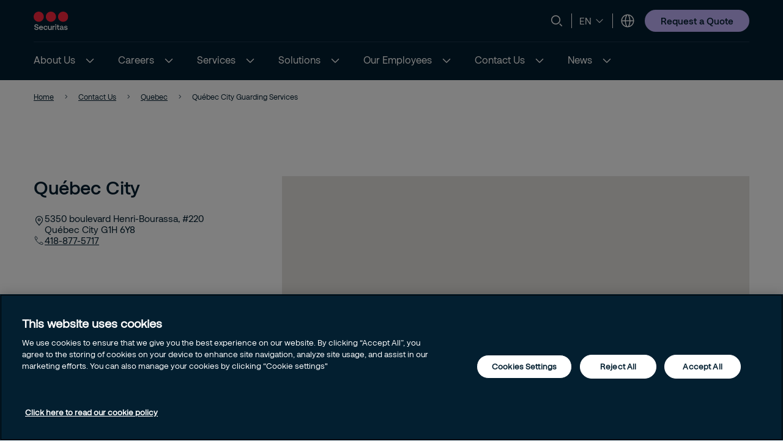

--- FILE ---
content_type: text/html; charset=utf-8
request_url: https://www.securitas.ca/contact-us/quebec/quebec-city-guarding-services/
body_size: 12643
content:


<!DOCTYPE html>
<html lang="en" >
<head>
        <!-- Google Tag Manager -->
        <script nonce="kgntuSsocecP3trqzJ1vTn7j+ubfMNCDb7y7VcKBv24=">
            // Define dataLayer and the gtag function.
            window.dataLayer = window.dataLayer || [];
            function gtag() { dataLayer.push(arguments); }

            // Default ad_storage to 'denied'.
            gtag('consent', 'default', {
                ad_storage: "denied",
                analytics_storage: "denied",
                functionality_storage: "denied",
                personalization_storage: "denied",
                security_storage: "denied",
                ad_user_data: "denied",
                ad_personalization: "denied",
                'wait_for_update': 500
            });

            (function (w, d, s, l, i) {
                w[l] = w[l] || []; w[l].push({
                    'gtm.start':
                        new Date().getTime(), event: 'gtm.js'
                }); var f = d.getElementsByTagName(s)[0],
                    j = d.createElement(s), dl = l != 'dataLayer' ? '&l=' + l : ''; j.async = true; j.src =
                        'https://www.googletagmanager.com/gtm.js?id=' + i + dl; var n = d.querySelector('[nonce]');
                n && j.setAttribute('nonce', n.nonce || n.getAttribute('nonce')); f.parentNode.insertBefore(j, f);
            })(window, document, 'script', 'dataLayer', 'GTM-TC3ZF2P');</script>
            <!-- End Google Tag Manager -->
            <script nonce="kgntuSsocecP3trqzJ1vTn7j+ubfMNCDb7y7VcKBv24=" type="text/javascript" src="https://cdn.cookielaw.org/consent/a459be17-de2d-406b-b4d8-75902c9236aa/OtAutoBlock.js"></script>
            <script nonce="kgntuSsocecP3trqzJ1vTn7j+ubfMNCDb7y7VcKBv24=" src="https://cdn.cookielaw.org/scripttemplates/otSDKStub.js" data-document-language="true" type="text/javascript" charset="UTF-8" data-domain-script="a459be17-de2d-406b-b4d8-75902c9236aa"></script>
            <script nonce="kgntuSsocecP3trqzJ1vTn7j+ubfMNCDb7y7VcKBv24=" type="text/javascript">
                window.OptanonWrapper = window.OptanonWrapper || function () { };
            </script>
            <script nonce="kgntuSsocecP3trqzJ1vTn7j+ubfMNCDb7y7VcKBv24=">
                const originalOptanonWrapper = window.OptanonWrapper || function () { };

                function NewOptanonWrapper() {
                    if (!!OnetrustActiveGroups &&
                        OnetrustActiveGroups.indexOf('' || 'C0004') != -1
                    ) {
                        const utmParams = window.location.search.substr(1).split("&").filter(p => p.indexOf("utm_") > -1).join("&");
                        if (utmParams.length > 0) {
                            var d = new Date();
                            // 28 days
                            d.setTime(d.getTime() + 28 * 24 * 60 * 60 * 1000);
                            var expires = "expires=" + d.toUTCString();
                            document.cookie = "sec_utm=" + utmParams + ";" + expires + ";path=/;";
                        }
                    }
                    originalOptanonWrapper.apply(null, arguments);
                }

                window.OptanonWrapper = NewOptanonWrapper;
            </script>



    <script nonce="kgntuSsocecP3trqzJ1vTn7j+ubfMNCDb7y7VcKBv24=">
        (function () {
            const originalOptanonWrapper = window.OptanonWrapper || function () { };

            function NewOptanonWrapper() {
                const consentGiven = !!window.OnetrustActiveGroups && window.OnetrustActiveGroups.indexOf("C0004") > -1;

                if (!window.ldanalytics) {
                    window.ldanalytics = [];
                }

                window.ldanalytics.push(function (a) {
                    a.toggleTracking(consentGiven, false);
                });

                if (!consentGiven) {
                    localStorage.removeItem("ld_id");
                    localStorage.removeItem("ld_session_id");
                    localStorage.removeItem("ld_wse");
                    sessionStorage.removeItem("ld_co");
                    sessionStorage.removeItem("ld_cinf");
                }

                originalOptanonWrapper.apply(null, arguments);
            }

            window.OptanonWrapper = NewOptanonWrapper;
        })();
    </script>
    <script nonce="kgntuSsocecP3trqzJ1vTn7j+ubfMNCDb7y7VcKBv24=" type="text/javascript" async src="https://bot.leadoo.com/bot/dynamic.js?company=721c8888"></script>

    <script nonce="kgntuSsocecP3trqzJ1vTn7j+ubfMNCDb7y7VcKBv24=">
        (function () {
            const originalOptanonWrapper = window.OptanonWrapper || function () { };

            function NewOptanonWrapper() {
                const consentGiven = !!window.OnetrustActiveGroups && window.OnetrustActiveGroups.indexOf("C0002") > -1;

                if (!window.clarity) {
                    window.clarity = [];
                }
                if (consentGiven) {
                   
                } else if (!consentGiven) {
                    window.clarity('consent', false);
                   deleteClarityCookies();
                }

                originalOptanonWrapper.apply(null, arguments);
            }

            function loadClarity() {
                (function (c, l, a, r, i, t, y) {
                    c[a] = c[a] || function () { (c[a].q = c[a].q || []).push(arguments) };
                    t = l.createElement(r); t.async = 1; t.src = "https://www.clarity.ms/tag/" + i;
                    y = l.getElementsByTagName(r)[0]; y.parentNode.insertBefore(t, y);
                })(window, document, "clarity", "script", 'st5ahy0rrk');
            }

            function deleteClarityCookies() {
                const clarityCookies = ['_clck', '_clsk'];
                clarityCookies.forEach(cookie => {
                    document.cookie = cookie + '=; expires=Thu, 01 Jan 1970 00:00:00 UTC; path=/;';
                });
                console.log("Clarity cookies removed.");
            }


            window.OptanonWrapper = NewOptanonWrapper;
        })();
    </script>
    <script type="text/javascript" nonce="kgntuSsocecP3trqzJ1vTn7j+ubfMNCDb7y7VcKBv24=">
        
        (function (c, l, a, r, i, t, y) {
            c[a] = c[a] || function () { (c[a].q = c[a].q || []).push(arguments) };
            t = l.createElement(r); t.async = 1; t.src = "https://www.clarity.ms/tag/" + i;
            y = l.getElementsByTagName(r)[0]; y.parentNode.insertBefore(t, y);
        })(window, document, "clarity", "script", "st5ahy0rrk");
    </script>

   
    <meta charset="utf-8" />
    <meta http-equiv="Content-Type" content="text/html; charset=UTF-8" />
    <meta http-equiv="X-UA-Compatible" content="ie=edge" />
    <meta name="viewport" content="width=device-width, initial-scale=1.0" />


        <meta name="robots" content="index,follow, max-image-preview:large">
    <script nonce="kgntuSsocecP3trqzJ1vTn7j+ubfMNCDb7y7VcKBv24=">
        // Check if the current URL contains query parameters
        function urlContainsQueryParams() {
            return window.location.search.length > 0;
        }

        // Dynamically generate the meta robots tag
        function generateMetaRobotsTag() {
            if (urlContainsQueryParams()) {
                var metaTagR = document.querySelector('meta[name="robots"]');
                // Check if the meta tag exists
                if (metaTagR) {
                    // Remove the meta tag from the DOM
                    metaTagR.parentNode.removeChild(metaTagR);
                }
                var metaTag = document.createElement('meta');
                metaTag.setAttribute('name', 'robots');
                metaTag.setAttribute('content', 'noindex,nofollow');
                document.head.appendChild(metaTag);
            }
        }

        // Call the function when the document is ready
        document.addEventListener('DOMContentLoaded', generateMetaRobotsTag);
    </script>


    <title> Qu&#xE9;bec City</title>
    <link rel="shortcut icon" sizes="16x16" href="/images/brand/favicon-16x16.png" type="image/png" />
    <link rel="shortcut icon" sizes="32x32" href="/images/brand/favicon-32x32.png" type="image/png" />
    <link rel="stylesheet" type="text/css" href="/css/site.min.css?v=4VlKB-cEVwgSkMF9UxkD5IXXTDfF77H1SupcPk4uGz8">
    <link href="https://www.securitas.ca/contact-us/quebec/quebec-city-guarding-services/" rel="canonical" />
    <link href="https://www.securitas.ca/contact-us/quebec/quebec-city-guarding-services/" hreflang="en" rel="alternate" /><link href="https://www.securitas.ca/fr-ca/contactez-nous/quebec/services-de-gardiennage-au-quebec/" hreflang="fr-CA" rel="alternate" />
    <meta property="og:title" />
    <meta property="og:url" content="/contact-us/quebec/quebec-city-guarding-services/" />
        <meta property="og:image" content="/images/brand/Securitas_Logotype_RedNavyBlue_RGB.jpg" />
        <meta name="twitter:image" content="/images/brand/securitas_ab_logo.svg" />



    <script nonce="kgntuSsocecP3trqzJ1vTn7j&#x2B;ubfMNCDb7y7VcKBv24=">
!function(T,l,y){var S=T.location,k="script",D="instrumentationKey",C="ingestionendpoint",I="disableExceptionTracking",E="ai.device.",b="toLowerCase",w="crossOrigin",N="POST",e="appInsightsSDK",t=y.name||"appInsights";(y.name||T[e])&&(T[e]=t);var n=T[t]||function(d){var g=!1,f=!1,m={initialize:!0,queue:[],sv:"5",version:2,config:d};function v(e,t){var n={},a="Browser";return n[E+"id"]=a[b](),n[E+"type"]=a,n["ai.operation.name"]=S&&S.pathname||"_unknown_",n["ai.internal.sdkVersion"]="javascript:snippet_"+(m.sv||m.version),{time:function(){var e=new Date;function t(e){var t=""+e;return 1===t.length&&(t="0"+t),t}return e.getUTCFullYear()+"-"+t(1+e.getUTCMonth())+"-"+t(e.getUTCDate())+"T"+t(e.getUTCHours())+":"+t(e.getUTCMinutes())+":"+t(e.getUTCSeconds())+"."+((e.getUTCMilliseconds()/1e3).toFixed(3)+"").slice(2,5)+"Z"}(),iKey:e,name:"Microsoft.ApplicationInsights."+e.replace(/-/g,"")+"."+t,sampleRate:100,tags:n,data:{baseData:{ver:2}}}}var h=d.url||y.src;if(h){function a(e){var t,n,a,i,r,o,s,c,u,p,l;g=!0,m.queue=[],f||(f=!0,t=h,s=function(){var e={},t=d.connectionString;if(t)for(var n=t.split(";"),a=0;a<n.length;a++){var i=n[a].split("=");2===i.length&&(e[i[0][b]()]=i[1])}if(!e[C]){var r=e.endpointsuffix,o=r?e.location:null;e[C]="https://"+(o?o+".":"")+"dc."+(r||"services.visualstudio.com")}return e}(),c=s[D]||d[D]||"",u=s[C],p=u?u+"/v2/track":d.endpointUrl,(l=[]).push((n="SDK LOAD Failure: Failed to load Application Insights SDK script (See stack for details)",a=t,i=p,(o=(r=v(c,"Exception")).data).baseType="ExceptionData",o.baseData.exceptions=[{typeName:"SDKLoadFailed",message:n.replace(/\./g,"-"),hasFullStack:!1,stack:n+"\nSnippet failed to load ["+a+"] -- Telemetry is disabled\nHelp Link: https://go.microsoft.com/fwlink/?linkid=2128109\nHost: "+(S&&S.pathname||"_unknown_")+"\nEndpoint: "+i,parsedStack:[]}],r)),l.push(function(e,t,n,a){var i=v(c,"Message"),r=i.data;r.baseType="MessageData";var o=r.baseData;return o.message='AI (Internal): 99 message:"'+("SDK LOAD Failure: Failed to load Application Insights SDK script (See stack for details) ("+n+")").replace(/\"/g,"")+'"',o.properties={endpoint:a},i}(0,0,t,p)),function(e,t){if(JSON){var n=T.fetch;if(n&&!y.useXhr)n(t,{method:N,body:JSON.stringify(e),mode:"cors"});else if(XMLHttpRequest){var a=new XMLHttpRequest;a.open(N,t),a.setRequestHeader("Content-type","application/json"),a.send(JSON.stringify(e))}}}(l,p))}function i(e,t){f||setTimeout(function(){!t&&m.core||a()},500)}var e=function(){var n=l.createElement(k);n.src=h;var e=y[w];return!e&&""!==e||"undefined"==n[w]||(n[w]=e),n.onload=i,n.onerror=a,n.onreadystatechange=function(e,t){"loaded"!==n.readyState&&"complete"!==n.readyState||i(0,t)},n}();y.ld<0?l.getElementsByTagName("head")[0].appendChild(e):setTimeout(function(){l.getElementsByTagName(k)[0].parentNode.appendChild(e)},y.ld||0)}try{m.cookie=l.cookie}catch(p){}function t(e){for(;e.length;)!function(t){m[t]=function(){var e=arguments;g||m.queue.push(function(){m[t].apply(m,e)})}}(e.pop())}var n="track",r="TrackPage",o="TrackEvent";t([n+"Event",n+"PageView",n+"Exception",n+"Trace",n+"DependencyData",n+"Metric",n+"PageViewPerformance","start"+r,"stop"+r,"start"+o,"stop"+o,"addTelemetryInitializer","setAuthenticatedUserContext","clearAuthenticatedUserContext","flush"]),m.SeverityLevel={Verbose:0,Information:1,Warning:2,Error:3,Critical:4};var s=(d.extensionConfig||{}).ApplicationInsightsAnalytics||{};if(!0!==d[I]&&!0!==s[I]){var c="onerror";t(["_"+c]);var u=T[c];T[c]=function(e,t,n,a,i){var r=u&&u(e,t,n,a,i);return!0!==r&&m["_"+c]({message:e,url:t,lineNumber:n,columnNumber:a,error:i}),r},d.autoExceptionInstrumented=!0}return m}(y.cfg);function a(){y.onInit&&y.onInit(n)}(T[t]=n).queue&&0===n.queue.length?(n.queue.push(a),n.trackPageView({})):a()}(window,document,{src: "https://js.monitor.azure.com/scripts/b/ai.2.gbl.min.js", crossOrigin: "anonymous", cfg: {instrumentationKey:'44f9f6a2-7ed3-4f23-97d5-f27c8e86e6b3', disableCookiesUsage: false }});
</script>
 
    
    
</head>

<body 
    class="theme__default officepage" 
    >
        <!-- Google Tag Manager (noscript) -->
        <noscript>
            <iframe src="https://www.googletagmanager.com/ns.html?id=GTM-TC3ZF2P" height="0" width="0"  class="google-tag-iframe"></iframe>
        </noscript>
        <!-- End Google Tag Manager (noscript) -->
    <input id="search-page-url" type="hidden" value="/search-page/" />
    <input id="OpenCountrySelector" type="hidden" />



	<header class="header js-header">
		<a class="skip-to-main" href="#main-content">Skip to main content</a>
		<div id="country-selector" class="country-selector" aria-expanded="false">
			<section class="fluid grid">
				<button class="country-selector__close">
					<svg>
						<use xlink:href="/images/securitas.spritemap.svg#sprite-close--white"></use>
					</svg>
				</button>
				<div class="header__sub--inner js-country-selector-component"></div>
				<div class="menu__preamble">
					<div class="menu__preamble--inner">
						<div class="preview__headline">Select your country &amp; language</div>
						<div class="preview__copyright">
							<div></div>
							<div></div>
						</div>
					</div>
				</div>
			</section>
		</div>
		<div class="header__outer js-modal-form">
			<div class="header__top mobile-hidden">
				<div class="container">
					<div class="header__logo mobile-hidden">
						<a href="/">
                                <img src="/images/brand/securitas_ab_logo.svg" loading="lazy" />

						</a>
					</div>

					<div class="mini-links">

							<div class="js-search-wrapper header__search--wrapper">
								<button class="js-search button__search header__link" aria-haspopup="true" aria-label="Search">
									<svg>
										<use xlink:href="/images/securitas.spritemap.svg#sprite-search"></use>
									</svg>
								</button>
								<div class="search__panel js-search-panel search__panel--top">
									<div class="search__panel--inner">
										<div class="header__logo">
											<a href="/">
												<img src="/images/brand/securitas_ab_logo_inverted.svg" width="55" loading="lazy" />
											</a>
										</div>
										<div class="left">
											<div class="separator"></div>
											<div class="search__wrapper">
												<label for="search-1" class="visuallyhidden">Search
													<span class="offleft">Start typing, then use the up and down arrows to select an option from the list</span>
												</label>
												<input id="search-1" class="js-search-input" type="search" placeholder="Search" />
												<span id="search-results-count" class="offleft" tabindex="-1" aria-live="polite" role="status"></span>
												<div class="search__results-instant">
													<div class="search__results-instant-wrapper">
														<div class="results">
															<ul class="js-results-list results-list"></ul>
														</div>
													</div>
												</div>
											</div>
											<button class="search__close js-search-close" aria-label="Close">
												<svg>
													<use xlink:href="/images/securitas.spritemap.svg#sprite-close--blue"></use>
												</svg>
											</button>
										</div>
									</div>
								</div>
							</div>
							<div class="separator hide-mobile"></div>


							<div class="language__switcher header__link--wrapper" aria-label="Language selector">
										<button class="button__language--switch js-button-toggle" aria-haspopup="true">
											<span>en</span>
											<svg>
												<use xlink:href="/images/securitas.spritemap.svg#sprite-chevron-down"></use>
											</svg>
										</button>
								<ul aria-expanded="false" role="list">
										<li role="listitem">

												<span class="lang__title--selected"><span>English</span>&nbsp;<span class="lang__code">(en)</span></span>
												<svg>
													<use xlink:href="/images/securitas.spritemap.svg#sprite-checkmark--blue"></use>
												</svg>
										</li>
										<li role="listitem">

												<button class="js-lang-switch" data-page="" data-code="fr-CA"><span>French</span>&nbsp;<span class="lang__code">(fr)</span></button>
										</li>
								</ul>
							</div>
							<div class="separator hide-mobile"></div>

						<div class="header__country header__link--wrapper">
							<button id="language-header" class="js-language-toggle button__language header__link" aria-haspopup="true" title="Select your country &amp; language">
								<svg>
									<use xlink:href="/images/securitas.spritemap.svg#sprite-globe"></use>
								</svg>
							</button>
						</div>
					</div>


						<div class="megamenu-CTALink-button">
								<a class="button button__tertiary tiny mobile-hidden" href="/request-a-quote/" title="Request a Quote" target="_self">
									<span class="link__desktop text-blue">Request a Quote</span>
								</a>

							<div class="modal-form-block js-modal-form-block" data-formid="1">
								<div class="modal-form__inner">
									<button class="modal-form__close">
										<svg>
											<use xlink:href="/images/securitas.spritemap.svg#sprite-close--blue"></use>
										</svg>
									</button>

									<div class="modal-form-content form-block form-fluid">
</div>
								</div>
							</div>
						</div>

				</div>
			</div>
			<div class="header__middle desktop-hidden">
				<div class="header__inner">
					<div class="col">
						<div class="header__logo">
							<a href="/">
                                    <img src="/images/brand/securitas_ab_logo.svg" loading="lazy" />

							</a>
						</div>
					</div>
					<div class="js-col col header-ctas">
							<div class="js-search-wrapper header__search--wrapper desktop-hidden">
								<button class="js-search button__search header__link text-white" aria-haspopup="true" aria-label="Search">
									<svg>
										<use xlink:href="/images/securitas.spritemap.svg#sprite-search"></use>
									</svg>
								</button>
								<div class="search__panel js-search-panel">
									<div class="search__panel--inner">
										<div class="header__logo">
											<a href="/">
                                                     <img src="/images/brand/securitas_ab_logo.svg" width="55" loading="lazy" />
											</a>
										</div>
										<div class="left">
											<div class="separator"></div>
											<div class="search__wrapper">
												<label for="search-2" class="visuallyhidden">Search
													<span class="offleft">Start typing, then use the up and down arrows to select an option from the list</span>
												</label>
												<input id="search-2" class="js-search-input" id="search" type="search" placeholder="Search" />
												<span id="search-results-count" class="offleft" tabindex="-1" aria-live="polite" role="status"></span>
												<div class="search__results-instant">
													<div class="search__results-instant-wrapper">
														<div class="results">
															<ul class="js-results-list results-list"></ul>
														</div>
													</div>
												</div>
											</div>
											<button class="search__close js-search-close" aria-label="Close">
												<svg>
													<use xlink:href="/images/securitas.spritemap.svg#sprite-close--white"></use>
												</svg>
											</button>
										</div>
									</div>
								</div>
							</div>

						<button id="button__mobile" class="button__mobile js-toggle-mobile-menu">
							<div class="separator hidden-desktop"></div>
							<div class="button__mobile--burger">
								<div class="button__mobile--line"></div>
							</div>
						</button>
					</div>
				</div>
			</div>
			<div class="js-header-bottom header__bottom">


				<div class="header__bottom-wrapper">
					<nav class="header__nav--primary" role="navigation" aria-label="Mega menu">
						<div class="link__container">
							<ul id="nav-list" class="link__list" role="list">
									<li class="js-megamenu-toggle header__link--wrapper language-switcher-mobile" role="listitem">
										<span class="link__inner">
											<span class="header__link js-header-link" aria-haspopup="true">
												<span class="language-switcher-title">Choose Language</span>
											</span>

											<svg>
												<use xlink:href="/images/securitas.spritemap.svg#sprite-chevron-down--blue"></use>
											</svg>
										</span>

										<div class="header__sub--wrapper" aria-expanded="false" aria-label="Language selector">
											<section class="fluid">
												<ul role="list">
														<li class="submenu__item" role="listitem">
															<div class="lang-switch">
																<button class="js-lang-switch" data-page="" data-code="en"><span>English</span>&nbsp;<span class="lang__code">(en)</span></button>
															</div>
														</li>
														<li class="submenu__item" role="listitem">
															<div class="lang-switch">
																<button class="js-lang-switch" data-page="" data-code="fr-CA"><span>French</span>&nbsp;<span class="lang__code">(fr)</span></button>
															</div>
														</li>
												</ul>
											</section>
										</div>
									</li>

								<li class="header__link--wrapper cta__linkmobile" role="listitem">
									<span class="link__inner">
										<button class="js-language-toggle language-selector-mobile">
											<span class="">
												<svg>
													<use xlink:href="/images/securitas.spritemap.svg#sprite-globe"></use>
												</svg>
												<span class="link__desktop">Select your country &amp; language</span>
											</span>
										</button>
									</span>
								</li>

									<li class="js-megamenu-toggle header__link--wrapper header__link--wrapper__children" role="listitem">
											<span class="link__inner">
												<a class="header__link js-header-link" href="/about-us/">
													<span>About Us</span>

												</a>
													<button aria-label="About Us" aria-expanded="false">
														<svg>
															<use xlink:href="/images/securitas.spritemap.svg#sprite-chevron-down--white"></use>
														</svg>
													</button>
											</span>

											<div class="header__sub--wrapper expanded-mega-menu  " aria-expanded="false">
												<div class="container">
													<section class="fluid megamenu_labels">
															<div class="megamenu-header-text">About Us</div>

															<div class="column megamenu_desktop">
																	<ul>
																		<li class="submenu__item">
																			<div class="js-submenu-expand">
																					<a href="/about-us/our-history/" class="js-submenu-children card__linkparent  ">
																						Our History
																					</a>

																			</div>

																		</li>
																	</ul>
																	<ul>
																		<li class="submenu__item">
																			<div class="js-submenu-expand">
																					<a href="/about-us/our-values/" class="js-submenu-children card__linkparent  ">
																						Our Values
																					</a>

																			</div>

																		</li>
																	</ul>
																	<ul>
																		<li class="submenu__item">
																			<div class="js-submenu-expand">
																					<a href="/about-us/our-purpose/" class="js-submenu-children card__linkparent  ">
																						Our Purpose
																					</a>

																			</div>

																		</li>
																	</ul>
																	<ul>
																		<li class="submenu__item">
																			<div class="js-submenu-expand">
																					<a href="/about-us/our-strategy/" class="js-submenu-children card__linkparent  ">
																						Our Strategy
																					</a>

																			</div>

																		</li>
																	</ul>
																	<ul>
																		<li class="submenu__item">
																			<div class="js-submenu-expand">
																					<a href="/about-us/our-team/" class="js-submenu-children card__linkparent  card__hasChildren">
																						Our Team
																					</a>
																						<svg class="megamenu-expand-icon">
																							<use xlink:href="/images/securitas.spritemap.svg#sprite-chevron-down"></use>
																						</svg>

																			</div>

																				<ul class="">
																						<li>
																								<a href="/about-us/our-team/piero-romani/" class="card__link ">Piero Romani</a>
																						</li>
																						<li>
																								<a href="/about-us/our-team/rick-watson/" class="card__link ">Rick Watson, CPA, CMA</a>
																						</li>
																						<li>
																								<a href="/about-us/our-team/pamela-maclellan/" class="card__link ">Pamela MacLellan, B.A., M.Ed., M.A., C.H.R.E.</a>
																						</li>
																						<li>
																								<a href="/about-us/our-team/derek-manlow/" class="card__link ">Derek Manlow</a>
																						</li>
																						<li>
																								<a href="/about-us/our-team/mark-mccrea/" class="card__link ">Mark McCrea</a>
																						</li>
																						<li>
																								<a href="/about-us/our-team/Mylene-Moreau/" class="card__link ">Myl&#xE8;ne-Moreau</a>
																						</li>
																						<li>
																								<a href="/about-us/our-team/lance-kelly/" class="card__link ">Lance Kelly</a>
																						</li>
																						<li>
																								<a href="/about-us/our-team/pierre-belair/" class="card__link ">Pierre B&#xE9;lair</a>
																						</li>
																						<li>
																								<a href="/about-us/our-team/sohail-rana/" class="card__link ">Sohail Rana</a>
																						</li>
																				</ul>
																		</li>
																	</ul>
															</div>
															<div class="column megamenu_desktop">
																	<ul>
																		<li class="submenu__item">
																			<div class="js-submenu-expand">
																					<a href="/about-us/securitas-group/" class="js-submenu-children card__linkparent  ">
																						Securitas Group
																					</a>

																			</div>

																		</li>
																	</ul>
																	<ul>
																		<li class="submenu__item">
																			<div class="js-submenu-expand">
																					<a href="/about-us/our-responsibility/" class="js-submenu-children card__linkparent  card__hasChildren">
																						Our Responsibility
																					</a>
																						<svg class="megamenu-expand-icon">
																							<use xlink:href="/images/securitas.spritemap.svg#sprite-chevron-down"></use>
																						</svg>

																			</div>

																				<ul class="">
																						<li>
																								<a href="/about-us/our-responsibility/national-charitable-partnerships/" class="card__link ">National Charitable Partnerships</a>
																						</li>
																						<li>
																								<a href="/about-us/our-responsibility/local-community-involvement/" class="card__link ">Local Community Involvement</a>
																						</li>
																						<li>
																								<a href="/about-us/our-responsibility/environmental-policy/" class="card__link ">Environmental Policy</a>
																						</li>
																				</ul>
																		</li>
																	</ul>
																	<ul>
																		<li class="submenu__item">
																			<div class="js-submenu-expand">
																					<a href="/about-us/integrity-line/" class="js-submenu-children card__linkparent  ">
																						Integrity Line
																					</a>

																			</div>

																		</li>
																	</ul>
																	<ul>
																		<li class="submenu__item">
																			<div class="js-submenu-expand">
																					<a href="/about-us/sustainability/" class="js-submenu-children card__linkparent  ">
																						Sustainability
																					</a>

																			</div>

																		</li>
																	</ul>
															</div>

														<div class="column megamenu_mobile">
																<ul>
																	<li class="submenu__item">
																		<div class="js-submenu-expand">
																				<a href="/about-us/our-history/" class="js-submenu-children card__linkparent  ">
																					Our History
																				</a>

																		</div>

																	</li>
																</ul>
																<ul>
																	<li class="submenu__item">
																		<div class="js-submenu-expand">
																				<a href="/about-us/our-values/" class="js-submenu-children card__linkparent  ">
																					Our Values
																				</a>

																		</div>

																	</li>
																</ul>
																<ul>
																	<li class="submenu__item">
																		<div class="js-submenu-expand">
																				<a href="/about-us/our-purpose/" class="js-submenu-children card__linkparent  ">
																					Our Purpose
																				</a>

																		</div>

																	</li>
																</ul>
																<ul>
																	<li class="submenu__item">
																		<div class="js-submenu-expand">
																				<a href="/about-us/our-strategy/" class="js-submenu-children card__linkparent  ">
																					Our Strategy
																				</a>

																		</div>

																	</li>
																</ul>
																<ul>
																	<li class="submenu__item">
																		<div class="js-submenu-expand">
																				<a href="/about-us/our-team/" class="js-submenu-children card__linkparent  card__hasChildren">
																					Our Team
																				</a>
																					<svg class="megamenu-expand-icon">
																						<use xlink:href="/images/securitas.spritemap.svg#sprite-chevron-down"></use>
																					</svg>

																		</div>

																			<ul class="">
																					<li>
																							<a href="/about-us/our-team/piero-romani/" class="card__link ">Piero Romani</a>
																					</li>
																					<li>
																							<a href="/about-us/our-team/rick-watson/" class="card__link ">Rick Watson, CPA, CMA</a>
																					</li>
																					<li>
																							<a href="/about-us/our-team/pamela-maclellan/" class="card__link ">Pamela MacLellan, B.A., M.Ed., M.A., C.H.R.E.</a>
																					</li>
																					<li>
																							<a href="/about-us/our-team/derek-manlow/" class="card__link ">Derek Manlow</a>
																					</li>
																					<li>
																							<a href="/about-us/our-team/mark-mccrea/" class="card__link ">Mark McCrea</a>
																					</li>
																					<li>
																							<a href="/about-us/our-team/Mylene-Moreau/" class="card__link ">Myl&#xE8;ne-Moreau</a>
																					</li>
																					<li>
																							<a href="/about-us/our-team/lance-kelly/" class="card__link ">Lance Kelly</a>
																					</li>
																					<li>
																							<a href="/about-us/our-team/pierre-belair/" class="card__link ">Pierre B&#xE9;lair</a>
																					</li>
																					<li>
																							<a href="/about-us/our-team/sohail-rana/" class="card__link ">Sohail Rana</a>
																					</li>
																			</ul>
																	</li>
																</ul>
																<ul>
																	<li class="submenu__item">
																		<div class="js-submenu-expand">
																				<a href="/about-us/securitas-group/" class="js-submenu-children card__linkparent  ">
																					Securitas Group
																				</a>

																		</div>

																	</li>
																</ul>
																<ul>
																	<li class="submenu__item">
																		<div class="js-submenu-expand">
																				<a href="/about-us/our-responsibility/" class="js-submenu-children card__linkparent  card__hasChildren">
																					Our Responsibility
																				</a>
																					<svg class="megamenu-expand-icon">
																						<use xlink:href="/images/securitas.spritemap.svg#sprite-chevron-down"></use>
																					</svg>

																		</div>

																			<ul class="">
																					<li>
																							<a href="/about-us/our-responsibility/national-charitable-partnerships/" class="card__link ">National Charitable Partnerships</a>
																					</li>
																					<li>
																							<a href="/about-us/our-responsibility/local-community-involvement/" class="card__link ">Local Community Involvement</a>
																					</li>
																					<li>
																							<a href="/about-us/our-responsibility/environmental-policy/" class="card__link ">Environmental Policy</a>
																					</li>
																			</ul>
																	</li>
																</ul>
																<ul>
																	<li class="submenu__item">
																		<div class="js-submenu-expand">
																				<a href="/about-us/integrity-line/" class="js-submenu-children card__linkparent  ">
																					Integrity Line
																				</a>

																		</div>

																	</li>
																</ul>
																<ul>
																	<li class="submenu__item">
																		<div class="js-submenu-expand">
																				<a href="/about-us/sustainability/" class="js-submenu-children card__linkparent  ">
																					Sustainability
																				</a>

																		</div>

																	</li>
																</ul>
														</div>
													</section>

														<section class="fluid megamenu_content ">
															

														</section>
												</div>
											</div>
									</li>
									<li class="js-megamenu-toggle header__link--wrapper header__link--wrapper__children" role="listitem">
											<span class="link__inner">
												<a class="header__link js-header-link" href="/careers/">
													<span>Careers</span>

												</a>
													<button aria-label="Careers" aria-expanded="false">
														<svg>
															<use xlink:href="/images/securitas.spritemap.svg#sprite-chevron-down--white"></use>
														</svg>
													</button>
											</span>

											<div class="header__sub--wrapper expanded-mega-menu  " aria-expanded="false">
												<div class="container">
													<section class="fluid megamenu_labels">
															<div class="megamenu-header-text">Careers</div>

															<div class="column megamenu_desktop">
																	<ul>
																		<li class="submenu__item">
																			<div class="js-submenu-expand">
																					<a href="/careers/security-guard/" class="js-submenu-children card__linkparent  ">
																						Security Guard
																					</a>

																			</div>

																		</li>
																	</ul>
																	<ul>
																		<li class="submenu__item">
																			<div class="js-submenu-expand">
																					<a href="/careers/operations/" class="js-submenu-children card__linkparent  ">
																						Operations
																					</a>

																			</div>

																		</li>
																	</ul>
																	<ul>
																		<li class="submenu__item">
																			<div class="js-submenu-expand">
																					<a href="/careers/human-resources/" class="js-submenu-children card__linkparent  ">
																						Human Resources
																					</a>

																			</div>

																		</li>
																	</ul>
															</div>
															<div class="column megamenu_desktop">
																	<ul>
																		<li class="submenu__item">
																			<div class="js-submenu-expand">
																					<a href="/careers/business-development-manager/" class="js-submenu-children card__linkparent  ">
																						Business Development Manager
																					</a>

																			</div>

																		</li>
																	</ul>
																	<ul>
																		<li class="submenu__item">
																			<div class="js-submenu-expand">
																					<a href="/careers/corporate/" class="js-submenu-children card__linkparent  ">
																						Corporate
																					</a>

																			</div>

																		</li>
																	</ul>
															</div>

														<div class="column megamenu_mobile">
																<ul>
																	<li class="submenu__item">
																		<div class="js-submenu-expand">
																				<a href="/careers/security-guard/" class="js-submenu-children card__linkparent  ">
																					Security Guard
																				</a>

																		</div>

																	</li>
																</ul>
																<ul>
																	<li class="submenu__item">
																		<div class="js-submenu-expand">
																				<a href="/careers/operations/" class="js-submenu-children card__linkparent  ">
																					Operations
																				</a>

																		</div>

																	</li>
																</ul>
																<ul>
																	<li class="submenu__item">
																		<div class="js-submenu-expand">
																				<a href="/careers/human-resources/" class="js-submenu-children card__linkparent  ">
																					Human Resources
																				</a>

																		</div>

																	</li>
																</ul>
																<ul>
																	<li class="submenu__item">
																		<div class="js-submenu-expand">
																				<a href="/careers/business-development-manager/" class="js-submenu-children card__linkparent  ">
																					Business Development Manager
																				</a>

																		</div>

																	</li>
																</ul>
																<ul>
																	<li class="submenu__item">
																		<div class="js-submenu-expand">
																				<a href="/careers/corporate/" class="js-submenu-children card__linkparent  ">
																					Corporate
																				</a>

																		</div>

																	</li>
																</ul>
														</div>
													</section>

														<section class="fluid megamenu_content ">
															

														</section>
												</div>
											</div>
									</li>
									<li class="js-megamenu-toggle header__link--wrapper header__link--wrapper__children" role="listitem">
											<span class="link__inner">
												<a class="header__link js-header-link" href="/services/">
													<span>Services</span>

												</a>
													<button aria-label="Services" aria-expanded="false">
														<svg>
															<use xlink:href="/images/securitas.spritemap.svg#sprite-chevron-down--white"></use>
														</svg>
													</button>
											</span>

											<div class="header__sub--wrapper expanded-mega-menu  " aria-expanded="false">
												<div class="container">
													<section class="fluid megamenu_labels">
															<div class="megamenu-header-text">Services</div>

															<div class="column megamenu_desktop">
																	<ul>
																		<li class="submenu__item">
																			<div class="js-submenu-expand">
																					<a href="/services/integrated-guarding-solutions/" class="js-submenu-children card__linkparent  ">
																						Integrated Guarding Solutions
																					</a>

																			</div>

																		</li>
																	</ul>
																	<ul>
																		<li class="submenu__item">
																			<div class="js-submenu-expand">
																					<a href="/services/on-site-guarding/" class="js-submenu-children card__linkparent  ">
																						On-Site Guarding
																					</a>

																			</div>

																		</li>
																	</ul>
																	<ul>
																		<li class="submenu__item">
																			<div class="js-submenu-expand">
																					<a href="/services/remote-guarding/" class="js-submenu-children card__linkparent  card__hasChildren">
																						Remote Guarding
																					</a>
																						<svg class="megamenu-expand-icon">
																							<use xlink:href="/images/securitas.spritemap.svg#sprite-chevron-down"></use>
																						</svg>

																			</div>

																				<ul class="">
																						<li>
																								<a href="/services/remote-guarding/rg-go/" class="card__link ">RG GO</a>
																						</li>
																						<li>
																								<a href="/services/remote-guarding/rg-watch/" class="card__link ">RG Watch</a>
																						</li>
																				</ul>
																		</li>
																	</ul>
															</div>
															<div class="column megamenu_desktop">
																	<ul>
																		<li class="submenu__item">
																			<div class="js-submenu-expand">
																					<a href="/services/mobile-guarding/" class="js-submenu-children card__linkparent  card__hasChildren">
																						Mobile Guarding
																					</a>
																						<svg class="megamenu-expand-icon">
																							<use xlink:href="/images/securitas.spritemap.svg#sprite-chevron-down"></use>
																						</svg>

																			</div>

																				<ul class="">
																						<li>
																								<a href="/services/mobile-guarding/mobile-patrol-services/" class="card__link ">Mobile Patrol Services</a>
																						</li>
																						<li>
																								<a href="/services/mobile-guarding/on-demand-response-services/" class="card__link ">On-Demand Response Services</a>
																						</li>
																						<li>
																								<a href="/services/mobile-guarding/technology-based-services/" class="card__link ">Technology-based Services</a>
																						</li>
																						<li>
																								<a href="/services/mobile-guarding/corporate-social-responsibility--sustainable-delivery/" class="card__link ">Corporate Social Responsibility &amp; Sustainable Delivery</a>
																						</li>
																				</ul>
																		</li>
																	</ul>
																	<ul>
																		<li class="submenu__item">
																			<div class="js-submenu-expand">
																					<a href="/services/technology/" class="js-submenu-children card__linkparent  card__hasChildren">
																						Technology
																					</a>
																						<svg class="megamenu-expand-icon">
																							<use xlink:href="/images/securitas.spritemap.svg#sprite-chevron-down"></use>
																						</svg>

																			</div>

																				<ul class="">
																						<li>
																								<a href="/services/technology/visitor-management-system/" class="card__link ">Visitor Management System</a>
																						</li>
																						<li>
																								<a href="/services/technology/on-site-guarding-system/" class="card__link ">On-Site Guarding System</a>
																						</li>
																						<li>
																								<a href="/services/technology/commercial-wireless-alarm-system-en/" class="card__link ">Commercial Wireless Alarm System</a>
																						</li>
																						<li>
																								<a href="/services/technology/incident-tracking-system-itrac/" class="card__link ">Incident Tracking System (iTRAC)</a>
																						</li>
																						<li>
																								<a href="/services/technology/24-7-client-account-management/" class="card__link ">24/7 Client Account Management</a>
																						</li>
																				</ul>
																		</li>
																	</ul>
																	<ul>
																		<li class="submenu__item">
																			<div class="js-submenu-expand">
																					<a href="/services/investigations/" class="js-submenu-children card__linkparent  ">
																						Investigations
																					</a>

																			</div>

																		</li>
																	</ul>
															</div>

														<div class="column megamenu_mobile">
																<ul>
																	<li class="submenu__item">
																		<div class="js-submenu-expand">
																				<a href="/services/integrated-guarding-solutions/" class="js-submenu-children card__linkparent  ">
																					Integrated Guarding Solutions
																				</a>

																		</div>

																	</li>
																</ul>
																<ul>
																	<li class="submenu__item">
																		<div class="js-submenu-expand">
																				<a href="/services/on-site-guarding/" class="js-submenu-children card__linkparent  ">
																					On-Site Guarding
																				</a>

																		</div>

																	</li>
																</ul>
																<ul>
																	<li class="submenu__item">
																		<div class="js-submenu-expand">
																				<a href="/services/remote-guarding/" class="js-submenu-children card__linkparent  card__hasChildren">
																					Remote Guarding
																				</a>
																					<svg class="megamenu-expand-icon">
																						<use xlink:href="/images/securitas.spritemap.svg#sprite-chevron-down"></use>
																					</svg>

																		</div>

																			<ul class="">
																					<li>
																							<a href="/services/remote-guarding/rg-go/" class="card__link ">RG GO</a>
																					</li>
																					<li>
																							<a href="/services/remote-guarding/rg-watch/" class="card__link ">RG Watch</a>
																					</li>
																			</ul>
																	</li>
																</ul>
																<ul>
																	<li class="submenu__item">
																		<div class="js-submenu-expand">
																				<a href="/services/mobile-guarding/" class="js-submenu-children card__linkparent  card__hasChildren">
																					Mobile Guarding
																				</a>
																					<svg class="megamenu-expand-icon">
																						<use xlink:href="/images/securitas.spritemap.svg#sprite-chevron-down"></use>
																					</svg>

																		</div>

																			<ul class="">
																					<li>
																							<a href="/services/mobile-guarding/mobile-patrol-services/" class="card__link ">Mobile Patrol Services</a>
																					</li>
																					<li>
																							<a href="/services/mobile-guarding/on-demand-response-services/" class="card__link ">On-Demand Response Services</a>
																					</li>
																					<li>
																							<a href="/services/mobile-guarding/technology-based-services/" class="card__link ">Technology-based Services</a>
																					</li>
																					<li>
																							<a href="/services/mobile-guarding/corporate-social-responsibility--sustainable-delivery/" class="card__link ">Corporate Social Responsibility &amp; Sustainable Delivery</a>
																					</li>
																			</ul>
																	</li>
																</ul>
																<ul>
																	<li class="submenu__item">
																		<div class="js-submenu-expand">
																				<a href="/services/technology/" class="js-submenu-children card__linkparent  card__hasChildren">
																					Technology
																				</a>
																					<svg class="megamenu-expand-icon">
																						<use xlink:href="/images/securitas.spritemap.svg#sprite-chevron-down"></use>
																					</svg>

																		</div>

																			<ul class="">
																					<li>
																							<a href="/services/technology/visitor-management-system/" class="card__link ">Visitor Management System</a>
																					</li>
																					<li>
																							<a href="/services/technology/on-site-guarding-system/" class="card__link ">On-Site Guarding System</a>
																					</li>
																					<li>
																							<a href="/services/technology/commercial-wireless-alarm-system-en/" class="card__link ">Commercial Wireless Alarm System</a>
																					</li>
																					<li>
																							<a href="/services/technology/incident-tracking-system-itrac/" class="card__link ">Incident Tracking System (iTRAC)</a>
																					</li>
																					<li>
																							<a href="/services/technology/24-7-client-account-management/" class="card__link ">24/7 Client Account Management</a>
																					</li>
																			</ul>
																	</li>
																</ul>
																<ul>
																	<li class="submenu__item">
																		<div class="js-submenu-expand">
																				<a href="/services/investigations/" class="js-submenu-children card__linkparent  ">
																					Investigations
																				</a>

																		</div>

																	</li>
																</ul>
														</div>
													</section>

														<section class="fluid megamenu_content ">
															

														</section>
												</div>
											</div>
									</li>
									<li class="js-megamenu-toggle header__link--wrapper header__link--wrapper__children" role="listitem">
											<span class="link__inner">
												<a class="header__link js-header-link" href="/solutions/">
													<span>Solutions</span>

												</a>
													<button aria-label="Solutions" aria-expanded="false">
														<svg>
															<use xlink:href="/images/securitas.spritemap.svg#sprite-chevron-down--white"></use>
														</svg>
													</button>
											</span>

											<div class="header__sub--wrapper expanded-mega-menu  " aria-expanded="false">
												<div class="container">
													<section class="fluid megamenu_labels">
															<div class="megamenu-header-text">Solutions</div>

															<div class="column megamenu_desktop">
																	<ul>
																		<li class="submenu__item">
																			<div class="js-submenu-expand">
																					<a href="/solutions/condo-and-commerical-building-security/" class="js-submenu-children card__linkparent  ">
																						Condo and Commercial Building Security
																					</a>

																			</div>

																		</li>
																	</ul>
																	<ul>
																		<li class="submenu__item">
																			<div class="js-submenu-expand">
																					<a href="/solutions/construction-site-security/" class="js-submenu-children card__linkparent  ">
																						Construction Site Security
																					</a>

																			</div>

																		</li>
																	</ul>
																	<ul>
																		<li class="submenu__item">
																			<div class="js-submenu-expand">
																					<a href="/solutions/distribution-logistics-security/" class="js-submenu-children card__linkparent  ">
																						Distribution/Logistics Security
																					</a>

																			</div>

																		</li>
																	</ul>
																	<ul>
																		<li class="submenu__item">
																			<div class="js-submenu-expand">
																					<a href="/solutions/education-and-healthcare-security/" class="js-submenu-children card__linkparent  ">
																						Education and Healthcare Security
																					</a>

																			</div>

																		</li>
																	</ul>
																	<ul>
																		<li class="submenu__item">
																			<div class="js-submenu-expand">
																					<a href="/solutions/entertainment-security/" class="js-submenu-children card__linkparent  ">
																						Entertainment Security
																					</a>

																			</div>

																		</li>
																	</ul>
																	<ul>
																		<li class="submenu__item">
																			<div class="js-submenu-expand">
																					<a href="/solutions/financial-services-security/" class="js-submenu-children card__linkparent  ">
																						Financial Services Security
																					</a>

																			</div>

																		</li>
																	</ul>
															</div>
															<div class="column megamenu_desktop">
																	<ul>
																		<li class="submenu__item">
																			<div class="js-submenu-expand">
																					<a href="/solutions/hightech-telecom-security/" class="js-submenu-children card__linkparent  ">
																						High-Tech/Telecom Security
																					</a>

																			</div>

																		</li>
																	</ul>
																	<ul>
																		<li class="submenu__item">
																			<div class="js-submenu-expand">
																					<a href="/solutions/maritime-security/" class="js-submenu-children card__linkparent  ">
																						Maritime Security
																					</a>

																			</div>

																		</li>
																	</ul>
																	<ul>
																		<li class="submenu__item">
																			<div class="js-submenu-expand">
																					<a href="/solutions/mining-security/" class="js-submenu-children card__linkparent  ">
																						Mining Security
																					</a>

																			</div>

																		</li>
																	</ul>
																	<ul>
																		<li class="submenu__item">
																			<div class="js-submenu-expand">
																					<a href="/solutions/retail-security/" class="js-submenu-children card__linkparent  ">
																						Retail Security Services
																					</a>

																			</div>

																		</li>
																	</ul>
																	<ul>
																		<li class="submenu__item">
																			<div class="js-submenu-expand">
																					<a href="/solutions/short-term--special-event-security/" class="js-submenu-children card__linkparent  ">
																						Short Term &amp; Special Event Security
																					</a>

																			</div>

																		</li>
																	</ul>
																	<ul>
																		<li class="submenu__item">
																			<div class="js-submenu-expand">
																					<a href="/solutions/public-government-security/" class="js-submenu-children card__linkparent  ">
																						Public Government Security
																					</a>

																			</div>

																		</li>
																	</ul>
															</div>

														<div class="column megamenu_mobile">
																<ul>
																	<li class="submenu__item">
																		<div class="js-submenu-expand">
																				<a href="/solutions/condo-and-commerical-building-security/" class="js-submenu-children card__linkparent  ">
																					Condo and Commercial Building Security
																				</a>

																		</div>

																	</li>
																</ul>
																<ul>
																	<li class="submenu__item">
																		<div class="js-submenu-expand">
																				<a href="/solutions/construction-site-security/" class="js-submenu-children card__linkparent  ">
																					Construction Site Security
																				</a>

																		</div>

																	</li>
																</ul>
																<ul>
																	<li class="submenu__item">
																		<div class="js-submenu-expand">
																				<a href="/solutions/distribution-logistics-security/" class="js-submenu-children card__linkparent  ">
																					Distribution/Logistics Security
																				</a>

																		</div>

																	</li>
																</ul>
																<ul>
																	<li class="submenu__item">
																		<div class="js-submenu-expand">
																				<a href="/solutions/education-and-healthcare-security/" class="js-submenu-children card__linkparent  ">
																					Education and Healthcare Security
																				</a>

																		</div>

																	</li>
																</ul>
																<ul>
																	<li class="submenu__item">
																		<div class="js-submenu-expand">
																				<a href="/solutions/entertainment-security/" class="js-submenu-children card__linkparent  ">
																					Entertainment Security
																				</a>

																		</div>

																	</li>
																</ul>
																<ul>
																	<li class="submenu__item">
																		<div class="js-submenu-expand">
																				<a href="/solutions/financial-services-security/" class="js-submenu-children card__linkparent  ">
																					Financial Services Security
																				</a>

																		</div>

																	</li>
																</ul>
																<ul>
																	<li class="submenu__item">
																		<div class="js-submenu-expand">
																				<a href="/solutions/hightech-telecom-security/" class="js-submenu-children card__linkparent  ">
																					High-Tech/Telecom Security
																				</a>

																		</div>

																	</li>
																</ul>
																<ul>
																	<li class="submenu__item">
																		<div class="js-submenu-expand">
																				<a href="/solutions/maritime-security/" class="js-submenu-children card__linkparent  ">
																					Maritime Security
																				</a>

																		</div>

																	</li>
																</ul>
																<ul>
																	<li class="submenu__item">
																		<div class="js-submenu-expand">
																				<a href="/solutions/mining-security/" class="js-submenu-children card__linkparent  ">
																					Mining Security
																				</a>

																		</div>

																	</li>
																</ul>
																<ul>
																	<li class="submenu__item">
																		<div class="js-submenu-expand">
																				<a href="/solutions/retail-security/" class="js-submenu-children card__linkparent  ">
																					Retail Security Services
																				</a>

																		</div>

																	</li>
																</ul>
																<ul>
																	<li class="submenu__item">
																		<div class="js-submenu-expand">
																				<a href="/solutions/short-term--special-event-security/" class="js-submenu-children card__linkparent  ">
																					Short Term &amp; Special Event Security
																				</a>

																		</div>

																	</li>
																</ul>
																<ul>
																	<li class="submenu__item">
																		<div class="js-submenu-expand">
																				<a href="/solutions/public-government-security/" class="js-submenu-children card__linkparent  ">
																					Public Government Security
																				</a>

																		</div>

																	</li>
																</ul>
														</div>
													</section>

														<section class="fluid megamenu_content ">
															

														</section>
												</div>
											</div>
									</li>
									<li class="js-megamenu-toggle header__link--wrapper header__link--wrapper__children" role="listitem">
											<span class="link__inner">
												<a class="header__link js-header-link" href="/our-employees/">
													<span>Our Employees</span>

												</a>
													<button aria-label="Our Employees" aria-expanded="false">
														<svg>
															<use xlink:href="/images/securitas.spritemap.svg#sprite-chevron-down--white"></use>
														</svg>
													</button>
											</span>

											<div class="header__sub--wrapper expanded-mega-menu  " aria-expanded="false">
												<div class="container">
													<section class="fluid megamenu_labels">
															<div class="megamenu-header-text">Our Employees</div>

															<div class="column megamenu_desktop">
																	<ul>
																		<li class="submenu__item">
																			<div class="js-submenu-expand">
																					<a href="/our-employees/management-support/" class="js-submenu-children card__linkparent  card__hasChildren">
																						Management Support
																					</a>
																						<svg class="megamenu-expand-icon">
																							<use xlink:href="/images/securitas.spritemap.svg#sprite-chevron-down"></use>
																						</svg>

																			</div>

																				<ul class="">
																						<li>
																								<a href="/our-employees/management-support/district-support/" class="card__link ">District Support</a>
																						</li>
																						<li>
																								<a href="/our-employees/management-support/client-site-support/" class="card__link ">Client Site Support</a>
																						</li>
																				</ul>
																		</li>
																	</ul>
															</div>
															<div class="column megamenu_desktop">
																	<ul>
																		<li class="submenu__item">
																			<div class="js-submenu-expand">
																					<a href="/our-employees/training/" class="js-submenu-children card__linkparent  card__hasChildren">
																						Training
																					</a>
																						<svg class="megamenu-expand-icon">
																							<use xlink:href="/images/securitas.spritemap.svg#sprite-chevron-down"></use>
																						</svg>

																			</div>

																				<ul class="">
																						<li>
																								<a href="/our-employees/training/melker-schorling-scholarship/" class="card__link ">Melker Sch&#xF6;rling Scholarship</a>
																						</li>
																						<li>
																								<a href="/our-employees/training/online-academy/" class="card__link ">Online Academy</a>
																						</li>
																				</ul>
																		</li>
																	</ul>
															</div>

														<div class="column megamenu_mobile">
																<ul>
																	<li class="submenu__item">
																		<div class="js-submenu-expand">
																				<a href="/our-employees/management-support/" class="js-submenu-children card__linkparent  card__hasChildren">
																					Management Support
																				</a>
																					<svg class="megamenu-expand-icon">
																						<use xlink:href="/images/securitas.spritemap.svg#sprite-chevron-down"></use>
																					</svg>

																		</div>

																			<ul class="">
																					<li>
																							<a href="/our-employees/management-support/district-support/" class="card__link ">District Support</a>
																					</li>
																					<li>
																							<a href="/our-employees/management-support/client-site-support/" class="card__link ">Client Site Support</a>
																					</li>
																			</ul>
																	</li>
																</ul>
																<ul>
																	<li class="submenu__item">
																		<div class="js-submenu-expand">
																				<a href="/our-employees/training/" class="js-submenu-children card__linkparent  card__hasChildren">
																					Training
																				</a>
																					<svg class="megamenu-expand-icon">
																						<use xlink:href="/images/securitas.spritemap.svg#sprite-chevron-down"></use>
																					</svg>

																		</div>

																			<ul class="">
																					<li>
																							<a href="/our-employees/training/melker-schorling-scholarship/" class="card__link ">Melker Sch&#xF6;rling Scholarship</a>
																					</li>
																					<li>
																							<a href="/our-employees/training/online-academy/" class="card__link ">Online Academy</a>
																					</li>
																			</ul>
																	</li>
																</ul>
														</div>
													</section>

														<section class="fluid megamenu_content ">
															

														</section>
												</div>
											</div>
									</li>
									<li class="js-megamenu-toggle header__link--wrapper header__link--wrapper__children" role="listitem">
											<span class="link__inner selected">
												<a class="header__link js-header-link" href="/contact-us/">
													<span>Contact Us</span>

												</a>
													<button aria-label="Contact Us" aria-expanded="false">
														<svg>
															<use xlink:href="/images/securitas.spritemap.svg#sprite-chevron-down--white"></use>
														</svg>
													</button>
											</span>

											<div class="header__sub--wrapper expanded-mega-menu  " aria-expanded="false">
												<div class="container">
													<section class="fluid megamenu_labels">
															<div class="megamenu-header-text">Contact Us</div>

															<div class="column megamenu_desktop">
																	<ul>
																		<li class="submenu__item">
																			<div class="js-submenu-expand">
																					<a href="/contact-us/alberta/" class="js-submenu-children card__linkparent  card__hasChildren">
																						Alberta
																					</a>
																						<svg class="megamenu-expand-icon">
																							<use xlink:href="/images/securitas.spritemap.svg#sprite-chevron-down"></use>
																						</svg>

																			</div>

																				<ul class="">
																						<li>
																								<a href="/contact-us/alberta/edmontonfortmcmurray-guarding-services/" class="card__link ">Edmonton/Fort McMurray Guarding Services</a>
																						</li>
																						<li>
																								<a href="/contact-us/alberta/calgary-guarding-services/" class="card__link ">Calgary Guarding Services</a>
																						</li>
																				</ul>
																		</li>
																	</ul>
																	<ul>
																		<li class="submenu__item">
																			<div class="js-submenu-expand">
																					<a href="/contact-us/british-columbia/" class="js-submenu-children card__linkparent  card__hasChildren">
																						British Columbia
																					</a>
																						<svg class="megamenu-expand-icon">
																							<use xlink:href="/images/securitas.spritemap.svg#sprite-chevron-down"></use>
																						</svg>

																			</div>

																				<ul class="">
																						<li>
																								<a href="/contact-us/british-columbia/burnaby-guarding-services/" class="card__link ">Burnaby Guarding Services</a>
																						</li>
																						<li>
																								<a href="/contact-us/british-columbia/vancouver-surrey-mobile/" class="card__link ">Vancouver/Surrey - Mobile</a>
																						</li>
																				</ul>
																		</li>
																	</ul>
																	<ul>
																		<li class="submenu__item">
																			<div class="js-submenu-expand">
																					<a href="/contact-us/manitoba/" class="js-submenu-children card__linkparent  card__hasChildren">
																						Manitoba
																					</a>
																						<svg class="megamenu-expand-icon">
																							<use xlink:href="/images/securitas.spritemap.svg#sprite-chevron-down"></use>
																						</svg>

																			</div>

																				<ul class="">
																						<li>
																								<a href="/contact-us/manitoba/winnipeg-guarding-services/" class="card__link ">Winnipeg Guarding Services</a>
																						</li>
																				</ul>
																		</li>
																	</ul>
																	<ul>
																		<li class="submenu__item">
																			<div class="js-submenu-expand">
																					<a href="/contact-us/new-brunswick/" class="js-submenu-children card__linkparent  card__hasChildren">
																						New Brunswick
																					</a>
																						<svg class="megamenu-expand-icon">
																							<use xlink:href="/images/securitas.spritemap.svg#sprite-chevron-down"></use>
																						</svg>

																			</div>

																				<ul class="">
																						<li>
																								<a href="/contact-us/new-brunswick/saint-john-guarding-services/" class="card__link ">Saint John Guarding Services</a>
																						</li>
																				</ul>
																		</li>
																	</ul>
															</div>
															<div class="column megamenu_desktop">
																	<ul>
																		<li class="submenu__item">
																			<div class="js-submenu-expand">
																					<a href="/contact-us/newfoundland-and-labrador/" class="js-submenu-children card__linkparent  card__hasChildren">
																						Newfoundland and Labrador
																					</a>
																						<svg class="megamenu-expand-icon">
																							<use xlink:href="/images/securitas.spritemap.svg#sprite-chevron-down"></use>
																						</svg>

																			</div>

																				<ul class="">
																						<li>
																								<a href="/contact-us/newfoundland-and-labrador/st.-johns-guarding-services" class="card__link ">St. John&#x27;s Guarding Services</a>
																						</li>
																				</ul>
																		</li>
																	</ul>
																	<ul>
																		<li class="submenu__item">
																			<div class="js-submenu-expand">
																					<a href="/contact-us/nova-scotia/" class="js-submenu-children card__linkparent  card__hasChildren">
																						Nova Scotia
																					</a>
																						<svg class="megamenu-expand-icon">
																							<use xlink:href="/images/securitas.spritemap.svg#sprite-chevron-down"></use>
																						</svg>

																			</div>

																				<ul class="">
																						<li>
																								<a href="/contact-us/nova-scotia/dartmouthhalifax-guarding-services/" class="card__link ">Dartmouth/Halifax Guarding Services</a>
																						</li>
																				</ul>
																		</li>
																	</ul>
																	<ul>
																		<li class="submenu__item">
																			<div class="js-submenu-expand">
																					<a href="/contact-us/ontario/" class="js-submenu-children card__linkparent  card__hasChildren">
																						Ontario
																					</a>
																						<svg class="megamenu-expand-icon">
																							<use xlink:href="/images/securitas.spritemap.svg#sprite-chevron-down"></use>
																						</svg>

																			</div>

																				<ul class="">
																						<li>
																								<a href="/contact-us/ontario/cambridge-guarding-services/" class="card__link ">Cambridge Guarding Services</a>
																						</li>
																						<li>
																								<a href="/contact-us/ontario/cambridge---mobile-services/" class="card__link ">Cambridge - Mobile</a>
																						</li>
																						<li>
																								<a href="/contact-us/ontario/hamilton-guarding-services/" class="card__link ">Hamilton Guarding Services</a>
																						</li>
																						<li>
																								<a href="/contact-us/ontario/london-guarding-services/" class="card__link ">London Guarding Services</a>
																						</li>
																						<li>
																								<a href="/contact-us/ontario/london-mobile/" class="card__link ">London - Mobile</a>
																						</li>
																						<li>
																								<a href="/contact-us/ontario/mississauga-guarding-services2/" class="card__link ">Mississauga Guarding Services</a>
																						</li>
																						<li>
																								<a href="/contact-us/ontario/toronto-mobile-csoc/" class="card__link ">Toronto Mobile</a>
																						</li>
																						<li>
																								<a href="/contact-us/ontario/ottawa-guarding-services/" class="card__link ">Ottawa Guarding Services</a>
																						</li>
																						<li>
																								<a href="/contact-us/ontario/peterborough-guarding-services/" class="card__link ">Peterborough Guarding Services</a>
																						</li>
																						<li>
																								<a href="/contact-us/ontario/toronto-guarding-services--head-office/" class="card__link ">Toronto Guarding Services  (Head Office)</a>
																						</li>
																						<li>
																								<a href="/contact-us/ontario/windsor-guarding-services2/" class="card__link ">Windsor Guarding Services</a>
																						</li>
																						<li>
																								<a href="/contact-us/ontario/windsor-mobile/" class="card__link ">Windsor - Mobile</a>
																						</li>
																				</ul>
																		</li>
																	</ul>
																	<ul>
																		<li class="submenu__item">
																			<div class="js-submenu-expand">
																					<a href="/contact-us/quebec/" class="js-submenu-children card__linkparent  card__hasChildren">
																						Quebec
																					</a>
																						<svg class="megamenu-expand-icon">
																							<use xlink:href="/images/securitas.spritemap.svg#sprite-chevron-down"></use>
																						</svg>

																			</div>

																				<ul class="">
																						<li>
																								<a href="/contact-us/quebec/quebec-city-guarding-services/" class="card__link card__subactive">Qu&#xE9;bec City Guarding Services</a>
																						</li>
																						<li>
																								<a href="/contact-us/quebec/montreal-guarding-services/" class="card__link ">Montreal Guarding Services</a>
																						</li>
																						<li>
																								<a href="/contact-us/quebec/montreal-east---mobile/" class="card__link ">Montreal East - Mobile</a>
																						</li>
																						<li>
																								<a href="/contact-us/quebec/montreal-west-mobile/" class="card__link ">Montreal West - Mobile</a>
																						</li>
																				</ul>
																		</li>
																	</ul>
															</div>

														<div class="column megamenu_mobile">
																<ul>
																	<li class="submenu__item">
																		<div class="js-submenu-expand">
																				<a href="/contact-us/alberta/" class="js-submenu-children card__linkparent  card__hasChildren">
																					Alberta
																				</a>
																					<svg class="megamenu-expand-icon">
																						<use xlink:href="/images/securitas.spritemap.svg#sprite-chevron-down"></use>
																					</svg>

																		</div>

																			<ul class="">
																					<li>
																							<a href="/contact-us/alberta/edmontonfortmcmurray-guarding-services/" class="card__link ">Edmonton/Fort McMurray Guarding Services</a>
																					</li>
																					<li>
																							<a href="/contact-us/alberta/calgary-guarding-services/" class="card__link ">Calgary Guarding Services</a>
																					</li>
																			</ul>
																	</li>
																</ul>
																<ul>
																	<li class="submenu__item">
																		<div class="js-submenu-expand">
																				<a href="/contact-us/british-columbia/" class="js-submenu-children card__linkparent  card__hasChildren">
																					British Columbia
																				</a>
																					<svg class="megamenu-expand-icon">
																						<use xlink:href="/images/securitas.spritemap.svg#sprite-chevron-down"></use>
																					</svg>

																		</div>

																			<ul class="">
																					<li>
																							<a href="/contact-us/british-columbia/burnaby-guarding-services/" class="card__link ">Burnaby Guarding Services</a>
																					</li>
																					<li>
																							<a href="/contact-us/british-columbia/vancouver-surrey-mobile/" class="card__link ">Vancouver/Surrey - Mobile</a>
																					</li>
																			</ul>
																	</li>
																</ul>
																<ul>
																	<li class="submenu__item">
																		<div class="js-submenu-expand">
																				<a href="/contact-us/manitoba/" class="js-submenu-children card__linkparent  card__hasChildren">
																					Manitoba
																				</a>
																					<svg class="megamenu-expand-icon">
																						<use xlink:href="/images/securitas.spritemap.svg#sprite-chevron-down"></use>
																					</svg>

																		</div>

																			<ul class="">
																					<li>
																							<a href="/contact-us/manitoba/winnipeg-guarding-services/" class="card__link ">Winnipeg Guarding Services</a>
																					</li>
																			</ul>
																	</li>
																</ul>
																<ul>
																	<li class="submenu__item">
																		<div class="js-submenu-expand">
																				<a href="/contact-us/new-brunswick/" class="js-submenu-children card__linkparent  card__hasChildren">
																					New Brunswick
																				</a>
																					<svg class="megamenu-expand-icon">
																						<use xlink:href="/images/securitas.spritemap.svg#sprite-chevron-down"></use>
																					</svg>

																		</div>

																			<ul class="">
																					<li>
																							<a href="/contact-us/new-brunswick/saint-john-guarding-services/" class="card__link ">Saint John Guarding Services</a>
																					</li>
																			</ul>
																	</li>
																</ul>
																<ul>
																	<li class="submenu__item">
																		<div class="js-submenu-expand">
																				<a href="/contact-us/newfoundland-and-labrador/" class="js-submenu-children card__linkparent  card__hasChildren">
																					Newfoundland and Labrador
																				</a>
																					<svg class="megamenu-expand-icon">
																						<use xlink:href="/images/securitas.spritemap.svg#sprite-chevron-down"></use>
																					</svg>

																		</div>

																			<ul class="">
																					<li>
																							<a href="/contact-us/newfoundland-and-labrador/st.-johns-guarding-services" class="card__link ">St. John&#x27;s Guarding Services</a>
																					</li>
																			</ul>
																	</li>
																</ul>
																<ul>
																	<li class="submenu__item">
																		<div class="js-submenu-expand">
																				<a href="/contact-us/nova-scotia/" class="js-submenu-children card__linkparent  card__hasChildren">
																					Nova Scotia
																				</a>
																					<svg class="megamenu-expand-icon">
																						<use xlink:href="/images/securitas.spritemap.svg#sprite-chevron-down"></use>
																					</svg>

																		</div>

																			<ul class="">
																					<li>
																							<a href="/contact-us/nova-scotia/dartmouthhalifax-guarding-services/" class="card__link ">Dartmouth/Halifax Guarding Services</a>
																					</li>
																			</ul>
																	</li>
																</ul>
																<ul>
																	<li class="submenu__item">
																		<div class="js-submenu-expand">
																				<a href="/contact-us/ontario/" class="js-submenu-children card__linkparent  card__hasChildren">
																					Ontario
																				</a>
																					<svg class="megamenu-expand-icon">
																						<use xlink:href="/images/securitas.spritemap.svg#sprite-chevron-down"></use>
																					</svg>

																		</div>

																			<ul class="">
																					<li>
																							<a href="/contact-us/ontario/cambridge-guarding-services/" class="card__link ">Cambridge Guarding Services</a>
																					</li>
																					<li>
																							<a href="/contact-us/ontario/cambridge---mobile-services/" class="card__link ">Cambridge - Mobile</a>
																					</li>
																					<li>
																							<a href="/contact-us/ontario/hamilton-guarding-services/" class="card__link ">Hamilton Guarding Services</a>
																					</li>
																					<li>
																							<a href="/contact-us/ontario/london-guarding-services/" class="card__link ">London Guarding Services</a>
																					</li>
																					<li>
																							<a href="/contact-us/ontario/london-mobile/" class="card__link ">London - Mobile</a>
																					</li>
																					<li>
																							<a href="/contact-us/ontario/mississauga-guarding-services2/" class="card__link ">Mississauga Guarding Services</a>
																					</li>
																					<li>
																							<a href="/contact-us/ontario/toronto-mobile-csoc/" class="card__link ">Toronto Mobile</a>
																					</li>
																					<li>
																							<a href="/contact-us/ontario/ottawa-guarding-services/" class="card__link ">Ottawa Guarding Services</a>
																					</li>
																					<li>
																							<a href="/contact-us/ontario/peterborough-guarding-services/" class="card__link ">Peterborough Guarding Services</a>
																					</li>
																					<li>
																							<a href="/contact-us/ontario/toronto-guarding-services--head-office/" class="card__link ">Toronto Guarding Services  (Head Office)</a>
																					</li>
																					<li>
																							<a href="/contact-us/ontario/windsor-guarding-services2/" class="card__link ">Windsor Guarding Services</a>
																					</li>
																					<li>
																							<a href="/contact-us/ontario/windsor-mobile/" class="card__link ">Windsor - Mobile</a>
																					</li>
																			</ul>
																	</li>
																</ul>
																<ul>
																	<li class="submenu__item">
																		<div class="js-submenu-expand">
																				<a href="/contact-us/quebec/" class="js-submenu-children card__linkparent  card__hasChildren">
																					Quebec
																				</a>
																					<svg class="megamenu-expand-icon">
																						<use xlink:href="/images/securitas.spritemap.svg#sprite-chevron-down"></use>
																					</svg>

																		</div>

																			<ul class="">
																					<li>
																							<a href="/contact-us/quebec/quebec-city-guarding-services/" class="card__link card__subactive">Qu&#xE9;bec City Guarding Services</a>
																					</li>
																					<li>
																							<a href="/contact-us/quebec/montreal-guarding-services/" class="card__link ">Montreal Guarding Services</a>
																					</li>
																					<li>
																							<a href="/contact-us/quebec/montreal-east---mobile/" class="card__link ">Montreal East - Mobile</a>
																					</li>
																					<li>
																							<a href="/contact-us/quebec/montreal-west-mobile/" class="card__link ">Montreal West - Mobile</a>
																					</li>
																			</ul>
																	</li>
																</ul>
														</div>
													</section>

														<section class="fluid megamenu_content ">
															

														</section>
												</div>
											</div>
									</li>
									<li class="js-megamenu-toggle header__link--wrapper header__link--wrapper__children" role="listitem">
											<span class="link__inner">
												<a class="header__link js-header-link" href="/news-securitas/">
													<span>News</span>

												</a>
													<button aria-label="News" aria-expanded="false">
														<svg>
															<use xlink:href="/images/securitas.spritemap.svg#sprite-chevron-down--white"></use>
														</svg>
													</button>
											</span>

											<div class="header__sub--wrapper expanded-mega-menu  " aria-expanded="false">
												<div class="container">
													<section class="fluid megamenu_labels">
															<div class="megamenu-header-text">News</div>

															<div class="column megamenu_desktop">
																	<ul>
																		<li class="submenu__item">
																			<div class="js-submenu-expand">
																					<a href="/news-securitas/blog/" class="js-submenu-children card__linkparent  ">
																						Blog
																					</a>

																			</div>

																		</li>
																	</ul>
															</div>
															<div class="column megamenu_desktop">
															</div>

														<div class="column megamenu_mobile">
																<ul>
																	<li class="submenu__item">
																		<div class="js-submenu-expand">
																				<a href="/news-securitas/blog/" class="js-submenu-children card__linkparent  ">
																					Blog
																				</a>

																		</div>

																	</li>
																</ul>
														</div>
													</section>

														<section class="fluid megamenu_content ">
															

														</section>
												</div>
											</div>
									</li>
								<div class="cta-wrapper">
										<p>Request a Quote</p>

										<div class="cta-wrapper__buttons">

													<a class="button button__secondary tiny" href="/request-a-quote/" title="Request a Quote" target="_self">
														<span class="link__desktop text-blue">Request a Quote</span>
													</a>
												<div class="modal-form-block js-modal-form-block" data-formid="2">
													<div class="modal-form__inner">
														<button class="modal-form__close">
															<svg>
																<use xlink:href="/images/securitas.spritemap.svg#sprite-close--blue"></use>
															</svg>
														</button>

														<div class="modal-form-content form-block form-fluid">
</div>
													</div>
												</div>
										</div>
								</div>
							</ul>
						</div>
					</nav>
				</div>



				<div id="megamenu_overlay" class="megamenu_overlay"></div>
				<div id="megamenu_background" class="megamenu_background"></div>

			</div>
		</div>
	</header>

    <main id="main-content" class="">
        




<nav class="js-breadcrumbs-component breadcrumbs" aria-label="Breadcrumb">
    <div class="js-breadcrumbs-container ol__wrapper">
        <span class="js-has-overflow has-overflow">
            <span>...</span>
            <svg>
                <use xlink:href="/images/securitas.spritemap.svg#sprite-chevron-right--blue"></use>
            </svg>
        </span>
        <ol class="js-breadcrumbs-list" itemscope itemtype="https://schema.org/BreadcrumbList" role="list">
            <li itemprop="itemListElement" itemscope itemtype="https://schema.org/ListItem" role="listitem">
                <a itemprop="item" href="/">
                    <span itemprop="name">
                        Home
                    </span>
                </a>

                <meta itemprop="position" content="1" />
                <svg>
                    <use xlink:href="/images/securitas.spritemap.svg#sprite-chevron-right--blue"></use>
                </svg>
            </li>
            	            <li itemprop="itemListElement" itemscope itemtype="https://schema.org/ListItem">
	                <a itemprop="item" href="/contact-us/">
	                    <span itemprop="name">Contact Us</span>
	                </a>
	                <meta itemprop="position" content="2" />
	                <svg>
	                    <use xlink:href="/images/securitas.spritemap.svg#sprite-chevron-right--blue"></use>
	                </svg>
	            </li>
	            <li itemprop="itemListElement" itemscope itemtype="https://schema.org/ListItem">
	                <a itemprop="item" href="/contact-us/quebec/">
	                    <span itemprop="name">Quebec</span>
	                </a>
	                <meta itemprop="position" content="3" />
	                <svg>
	                    <use xlink:href="/images/securitas.spritemap.svg#sprite-chevron-right--blue"></use>
	                </svg>
	            </li>


            <li itemprop="itemListElement" itemscope itemtype="https://schema.org/ListItem" role="listitem">
                <span itemprop="item" href="/contact-us/quebec/quebec-city-guarding-services/" class="js-breadcrumbs-list-job-page">
 <span itemprop="name">Qu&#xE9;bec City Guarding Services</span>                 </span>
                <meta itemprop="position" content="4" />
            </li>
        </ol>
    </div>
</nav>

    <div class="js-office-page office-page" data-type-name="OfficePage">
        <div class="office-page__wrapper block">
            <div class="office__header grid grid__gap">
                <div class="col">
                    <h1>Qu&#xE9;bec City</h1>
                    
                    <div class="office__details">
                        
                        <div class="office__directions">
                            <svg aria-hidden="true">
                                <use xlink:href="/images/securitas.spritemap.svg#sprite-remotion-location"></use>
                            </svg>
                            <div class="office__address">

                                <div>
                                     <span>5350 boulevard Henri-Bourassa, #220</span> <br />
                                     <span>Qu&#xE9;bec City</span>
                                      <span>G1H 6Y8</span>
                                </div>
                                <div>
                                    <a href="https://www.google.com/maps/place/5350&#x2B;boulevard&#x2B;Henri-Bourassa%2C&#x2B;%23220&#x2B;Qu%C3%A9bec&#x2B;City&#x2B;G1H&#x2B;6Y8"  target="_blank">
                                        <span></span>
                                        </a>
                                </div>
                                
                            </div>
                        </div>
                        
                            <div class="office__phone">
                                <svg aria-hidden="true" class="icon__phone">
                                    <use xlink:href="/images/securitas.spritemap.svg#sprite-phone"></use>
                                </svg>
                                <div>
                                    <a href="tel: 418-877-5717" class="office__phone-number">418-877-5717</a>
                                </div>
                            </div>

                        
                        <div class="office__hours-details">
                        </div>


                         </div>

                </div>

                <div class="map">
                    <div id="map__loader" class="map__loader map__loader--loading">
                        <img src="/images/misc/spinner.svg" />
                    </div>
                    <div id="map"></div>
                    <input class="hidden" type="text" id="ZoomLevel" name="ZoomLevel" value="16" />
                    <input class="hidden" type="text" id="Latitude" name="Latitude" value="46.8512235" />
                    <input class="hidden" type="text" id="Longitude" name="Longitude" value="-71.2515775" />
                </div>
            </div>
        </div>


        

        

        

        

    </div>
    <script nonce="kgntuSsocecP3trqzJ1vTn7j+ubfMNCDb7y7VcKBv24=" type="application/ld+json">
    {
        "@context": "https://schema.org",
            "@type": "ProfessionalService",
        "name": "Qu&#xE9;bec City Guarding Services",
        "image": "/images/brand/securitas_ab_logo.svg",
        "url": "https://www.securitas.ca/contact-us/quebec/quebec-city-guarding-services/",
        "telephone": "418-877-5717",
        "faxNumber": "", 
        "address": {
            "@type": "PostalAddress",
            "streetAddress": "5350 boulevard Henri-Bourassa, #220",
            "addressLocality": "Québec City",
            "addressRegion": "Quebec",
            "postalCode": "G1H 6Y8",
            "addressCountry": "Canada"
        },
        "geo": {
            "@type": "GeoCoordinates",
            "latitude": 46.8512235,
            "longitude": -71.2515775
        },
            "sameAs": [
                    
                ],
        "openingHoursSpecification": [
]
    }
    </script>



        <div class="notifications" id="notifications"></div>
    </main>

    

<footer class="js-footer footer">
    <div class="footer__inner grid">
        <div class="securitas__logo">
            <div>
                <a href="/">
                        <img src="/images/brand/securitas_ab_logo.svg" title="Cookie Policy" alt="Cookie Policy" loading="lazy" />
                </a>

            </div>

        </div>
            <div class="footer__language">
                <button id="language-footer" class="js-language-toggle button__language header__link" aria-haspopup="true" title="Select your country &amp; language">
                    <span>Select your country &amp; language</span>
                </button>
            </div>


            <div class="footer__column--middle footer__links">
                <h2></h2>
                
<ul>
        <li>
            <a href="/about-us/our-responsibility/privacy-policy/">Privacy Policy</a>
        </li>
        <li>
            <a href="https://www.securitas.com/en/about-us/responsible-disclosure/" target="_blank" rel="noopener noreferrer">Responsible Disclosure</a>
        </li>
        <li>
            <a href="/about-us/our-responsibility/accessibility-statement/">Accessibility Statement</a>
        </li>
        <li>
            <a href="/about-us/our-responsibility/ropa/">ROPA</a>
        </li>
</ul>
            </div>
            <div class="footer__column--right footer__links">
                <h2></h2>
                
<ul>
        <li>
            <a href="/about-us/our-responsibility/cookie-policy/" target="_blank" rel="noopener noreferrer">Cookie Policy</a>
        </li>
</ul>
                    <ul role="list">
                        <li role="listitem">
                            <button id="ot-sdk-btn" class="ot-sdk-show-settings ">Cookie setting</button>
                        </li>
                    </ul>
            </div>
            <div class="footer__copyright">
                Securitas AB, 2026
            </div>
        <div class="footer__social" aria-label="Social media links">
            <ul role="list">
                    <li role="listitem">
                        <a class="linkedin__anchor" href="https://www.linkedin.com/company/securitas-canada" target="_blank" rel="noopener noreferrer">
                            <svg>
                                <use xlink:href="/images/securitas.spritemap.svg#sprite-linkedin--white"></use>
                            </svg>
                        </a>
                    </li>
                    <li role="listitem">
                        <a class="twitter__anchor" href="https://twitter.com/securitascanada?lang=en" target="_blank" rel="noopener noreferrer">
                            <svg>
                                <use xlink:href="/images/securitas.spritemap.svg#sprite-twitter-x-line"></use>
                            </svg>
                        </a>
                    </li>
                    <li role="listitem">
                        <a class="youtube__anchor" href="https://www.youtube.com/channel/UCA4Dxm579dO7kupjBzWIHJg" target="_blank" rel="noopener noreferrer">
                            <svg>
                                <use xlink:href="/images/securitas.spritemap.svg#sprite-youtube--white"></use>
                            </svg>
                        </a>
                    </li role="listitem">
            </ul>
        </div>
    </div>
</footer>


<div class="js-cookie-modal cookie__modal">
    <div class="cookie__modal--container">
        <div class="cookie__modal--inner">
            <div class="cookie__scrollbox">
                <h3>Manage your preferences</h3>
                <p>You can decide how we use cookies on your device by adjusting the settings below. Click on &#x201C;Accept all&#x201D; if you accept all cookies. If you do not accept us storing cookies that are related to Google Analytics you can leave the box empty. All other cookies that we use are considered as always active since they are required for us to let visitors interact with and use the websites. When you have made your choice, scroll down the list and then click on the &#x201C;Confirm my choices&#x201D; button in the bottom of the list.</p>
                <a href="/about-us/our-responsibility/cookie-policy/">Click here to read our cookie policy.</a>
                <button class="js-cookie-modal-accept button button__primary">Accept all</button>
                <ul id="cookies__list">
                    <li>
                        <label for="_ga--_gat--_gid">
                            <input type="checkbox" id="_ga--_gat--_gid" class="cookie__checkbox" />
                            <span>Google Analytics</span>
                        </label>
                        <div class="cookie__group">
                            <dl>
                                <dt>Name: </dt>
                                <dd>_ga</dd>
                            </dl>
                                <p>
                                    Name: __ga&#xA;Domain: www.securitas.ca&#xA;Description: Used by Google Analytics&#xA;Purpose: Used to distinguish users. A unique identifier associated with each user is sent with each hit in order to determine which traffic belongs to which user. This cookie enables the website&#x27;s owner to track a visitor&#x2019;s behavior and measure the website&#x27;s performance. The main purpose of this cookie is to improve the website&#x27;s performance.&#xA;Storage period: 2 years&#xA;Information to/from third party: This cookie sends information to Google&#xA;
                                </p>
                            <dl>
                                <dt>Name: </dt>
                                <dd>_gat</dd>
                            </dl>
                                <p>
                                    Name: _gat&#xA;Domain: www.securitas.ca&#xA;Description: Used by Google Analytics&#xA;Purpose: Used to throttle request rates for information on the website. This cookie does not store any user information. The main purpose of this cookie is to improve the website&#x27;s performance.&#xA;Storage period: 10 minutes&#xA;Information to/from third party: This cookie sends information to Google&#xA;
                                </p>
                            <dl>
                                <dt>Name: </dt>
                                <dd>_gid</dd>
                            </dl>
                        </div>
                    </li>
                    <li>
                        <label class="disabled" for="ai_session--ai_user">
                            <input type="checkbox" checked id="ai_session--ai_user" class="cookie__checkbox" disabled />
                            <span>Microsoft Application Insights (always active)</span>
                        </label>
                        <div class="cookie__group">
                            <dl>
                                <dt>Name: </dt>
                                <dd>ai_session</dd>
                            </dl>
                            <dl>
                                <dt>Name: </dt>
                                <dd>ai_user</dd>
                            </dl>
                                <p>
                                    Name: ai_user (always active)&#xA;Domain: www.securitas.ca&#xA;Description: Used with Microsoft Application Insights for collecting statistical usage and telemetry information&#xA;Purpose: Unique user identifier cookie for counting the number of users accessing an application over time.&#xA;Storage period: This cookie is deleted when you session expires&#xA;Information to/from third party: Information sent to Microsoft Azure&#xA;
                                </p>
                        </div>
                    </li>
                    <li>
                        <label class="disabled" for="arrafinity">
                            <input type="checkbox" checked id="arrafinity" class="cookie__checkbox" disabled />
                            <span>Azure instance tracker (always active)</span>
                        </label>
                        <div class="cookie__group">
                            <dl>
                                <dt>Name: </dt>
                                <dd>ARRAffinity</dd>
                            </dl>
                                <p>
                                    Name: ARRAffinity (always active)&#xA;Domain: www.securitas.ca&#xA;Description: Used to aid people who need to stay with a certain instance of web app or web site in Azure.&#xA;Purpose: Routes the request made through a web browser to the same machine in the DXC cloud environment. See ARRAffinity - Microsoft Azure. This cookie is deleted when you close your browser.&#xA;Storage period: This cookie is deleted when you close your browser&#xA;Information to/from third party: Information sent to Microsoft Azure&#xA;
                                </p>
                        </div>
                    </li>
                    <li>
                        <label class="disabled" for="cfuid">
                            <input type="checkbox" checked id="cfuid" class="cookie__checkbox" disabled />
                            <span>Cloudfare (always active)</span>
                        </label>
                        <div class="cookie__group">
                            <dl>
                                <dt>Name: </dt>
                                <dd>__cfuid</dd>
                            </dl>
                                <p>
                                    Name: __cfuid   (always active)&#xA;Domain: www.securitas.ca&#xA;Description: Speeds up page loading times.&#xA;Purpose: Speeds up page loading times and overrides any security restrictions that may be applied to a browser based on the IP address from which it comes&#xA;Storage period: 1 year&#xA;Information to/from third party: Used for Cloudflare&#xA;
                                </p>
                        </div>

                    </li>
                    <li>
                        <label class="disabled" for="cookiesaccept">
                            <input type="checkbox" checked id="cookiesaccept" class="cookie__checkbox" disabled />
                            <span>Cookie acceptance tracker (always active)</span>
                        </label>
                        <div class="cookie__group">
                            <dl>
                                <dt>Name: </dt>
                                <dd>CookiesAccept</dd>
                            </dl>
                                <p>
                                    Name: CookiesAccept (always active)&#xA;Domain: www.securitas.ca&#xA;Description: Website cookie settings&#xA;Purpose: Used to keep track of whether the user has accepted the cookie usage or not. This is not set unless the visitor has clicked on &quot;Accept&quot; in the cookie banner in the bottom of the website. The main purpose of this cookie is to improve the website&#x27;s performance.&#xA;Storage period: 365 days&#xA;Information to/from third party: No
                                </p>
                        </div>
                    </li>
                    <li>
                        <label class="disabled" for="epiforms">
                            <input type="checkbox" checked id="epiforms" class="cookie__checkbox" disabled />
                            <span>Episserver Forms (always active)</span>
                        </label>
                        <div class="cookie__group">
                            <dl>
                                <dt>Name: </dt>
                                <dd>EPiForm_{FormGuid}:{Username}</dd>
                            </dl>
                                <p>
                                    Name: EPiForm_{FormGuid}:{Username} (always active)&#xA;Domain: www.securitas.ca&#xA;Description: Functionality-related.&#xA;Purpose: Stores partial form submissions so that a visitor can continue with a form submission upon return. One cookie is created for each form and each logged in visitor. Stores the current submission status of the form (formGuid, submissionID, and if submission is finalized or not).&#xA;Storage period: 90 days&#xA;Information to/from third party: No
                                </p>
                            <dl>
                                <dt>Name: </dt>
                                <dd>.EPiForm_BID</dd>
                            </dl>
                                <p>
                                    Name: .EPiForm_BID (always active)&#xA;Domain: www.securitas.ca&#xA;Description: Functionality-related.&#xA;Purpose: Identifies the form submission made to the site when a visitor submits data via an Episerver form. Stores a GUID as the browser ID.&#xA;Storage period: 90 days&#xA;Information to/from third party: No
                                </p>
                            <dl>
                                <dt>Name: </dt>
                                <dd>.EPiForm_VisitorIdentifier</dd>
                            </dl>
                                <p>
                                    Name: .EPiForm_VisitorIdentifier (always active)&#xA;Domain: www.securitas.ca&#xA;Description: Functionality-related.&#xA;Purpose: Identifies the form submission to the site when a visitor submits data to via an Episerver form. Stores a GUID which is the visitor identifier. Persistent (90 days from creation).&#xA;Storage period: 90 days&#xA;Information to/from third party: No
                                </p>
                        </div>
                    </li>
                    <li>

                        <label class="disabled" for="epimar">
                            <input type="checkbox" checked id="epimar" class="cookie__checkbox" disabled />
                            <span>Episerver visitor interaction (always active)</span>
                        </label>
                        <div class="cookie__group">
                            <dl>
                                <dt>Name: </dt>
                                <dd>EPI-MAR-&lt;Content GUID&gt;</dd>
                            </dl>
                                <p>
                                    Name: EPI-MAR-&lt;Content GUID&gt; (always active)&#xA;Domain: www.securitas.ca&#xA;Description: Analytical/performance functionality&#xA;Purpose: Records a visitors interaction with a running website optimization test, to ensure that a visitor has a consistent experience.&#xA;Storage period:  Typically optimization tests are short-lived (eg a couple of weeks). The cookie is removed after the test has completed.&#xA;Information to/from third party: No
                                </p>
                        </div>
                    </li>
                    <li>
                        <label class="disabled" for="aspnetsessionid">
                            <input type="checkbox" checked id="aspnetsessionid" class="cookie__checkbox" disabled />
                            <span>Microsoft session cookie (always active)</span>
                        </label>
                        <div class="cookie__group">
                            <dl>
                                <dt>Name: </dt>
                                <dd>ASP.NET_SessionId</dd>
                            </dl>
                                <p>
                                    Name: ASP.NET_SessionId (always active)&#xA;Domain:: www.securitas.ca&#xA;Description: Session identifier&#xA;Purpose: Used to keep track of a user navigating through the website. This is used to transfer information between pages and to store information that the user might reuse on different pages. The main purpose of this cookie is to improve the website&#x27;s performance.&#xA;Storage period: Session period when browsing the website&#xA;Information to/from third party: No
                                </p>
                        </div>
                    </li>
                </ul>
                <button class="js-cookie-modal-customaccept button button__primary">Confirm my choice</button>
                <img class="spinner" src="/images/misc/tail-spin.svg" />
            </div>
        </div>
    </div>
</div>
<div class="js-unsupported-browser unsupported__browser">
    Sorry www.securitas.ca does not support Internet Explorer.  To enjoy our website, try using a newer browser like Chrome, Safari, Firefox or Edge.
</div>    <script defer="defer" nonce="kgntuSsocecP3trqzJ1vTn7j&#x2B;ubfMNCDb7y7VcKBv24=" src="/Util/Find/epi-util/find.js"></script>
<script nonce="kgntuSsocecP3trqzJ1vTn7j&#x2B;ubfMNCDb7y7VcKBv24=">
document.addEventListener('DOMContentLoaded',function(){if(typeof FindApi === 'function'){var api = new FindApi();api.setApplicationUrl('/');api.setServiceApiBaseUrl('/find_v2/');api.processEventFromCurrentUri();api.bindWindowEvents();api.bindAClickEvent();api.sendBufferedEvents();}})
</script>


        <script nonce="kgntuSsocecP3trqzJ1vTn7j+ubfMNCDb7y7VcKBv24=">
            (g => { var h, a, k, p = "The Google Maps JavaScript API", c = "google", l = "importLibrary", q = "__ib__", m = document, b = window; b = b[c] || (b[c] = {}); var d = b.maps || (b.maps = {}), r = new Set, e = new URLSearchParams, u = () => h || (h = new Promise(async (f, n) => { await (a = m.createElement("script")); e.set("libraries", [...r] + ""); for (k in g) e.set(k.replace(/[A-Z]/g, t => "_" + t[0].toLowerCase()), g[k]); e.set("callback", c + ".maps." + q); a.src = `https://maps.${c}apis.com/maps/api/js?` + e; d[q] = f; a.onerror = () => h = n(Error(p + " could not load.")); a.nonce = m.querySelector("script[nonce]")?.nonce || ""; m.head.append(a) })); d[l] ? console.warn(p + " only loads once. Ignoring:", g) : d[l] = (f, ...n) => r.add(f) && u().then(() => d[l](f, ...n)) })
                ({ key: 'AIzaSyAXaI87oMb_Uu5YZPhw7SfTd9HJgDHzoF8', v: "weekly" });
        </script>
    <script nonce="kgntuSsocecP3trqzJ1vTn7j+ubfMNCDb7y7VcKBv24=" src="/js/site.min.js?v=4WNQ2WRLxiKytQz4znPtVKVzmTs-ywHTWjVbC-qNUOY"></script>
        <style>
            iframe.ld-chat-bot {
                z-index: 1051 !important;
            }
        </style>
</body>
</html>
